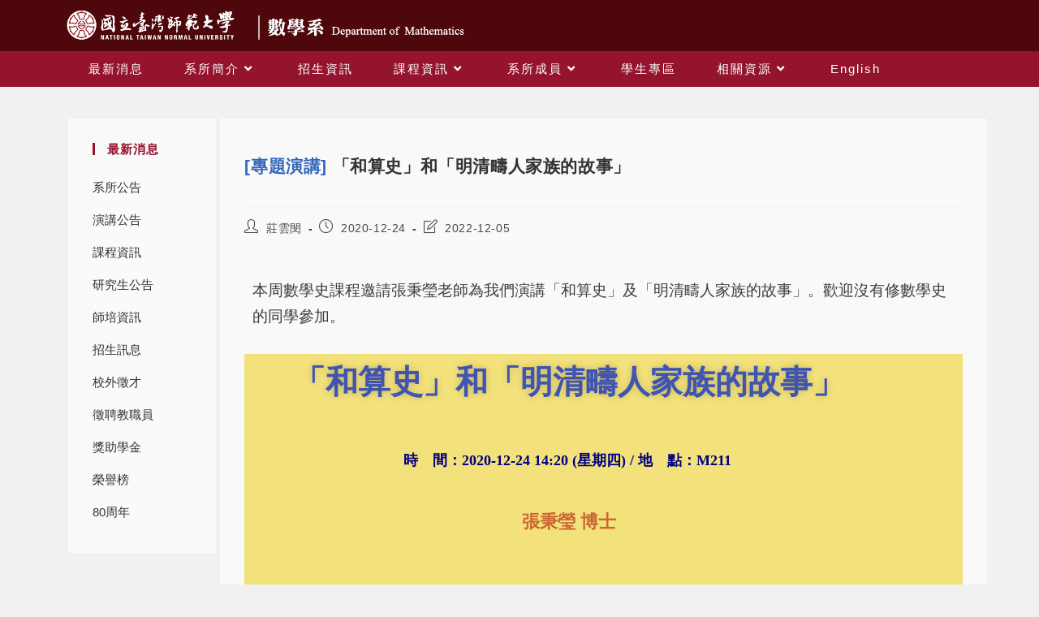

--- FILE ---
content_type: text/css
request_url: https://cantor.math.ntnu.edu.tw/wp-content/uploads/elementor/css/post-9135.css?ver=1768328373
body_size: 3671
content:
.elementor-widget-text-editor{font-family:var( --e-global-typography-text-font-family ), Sans-serif;font-weight:var( --e-global-typography-text-font-weight );color:var( --e-global-color-text );}.elementor-widget-text-editor.elementor-drop-cap-view-stacked .elementor-drop-cap{background-color:var( --e-global-color-primary );}.elementor-widget-text-editor.elementor-drop-cap-view-framed .elementor-drop-cap, .elementor-widget-text-editor.elementor-drop-cap-view-default .elementor-drop-cap{color:var( --e-global-color-primary );border-color:var( --e-global-color-primary );}.elementor-9135 .elementor-element.elementor-element-5cdc48f{font-family:"Roboto", Sans-serif;font-size:19px;font-weight:300;line-height:1.7em;color:#3d3d3d;}.elementor-9135 .elementor-element.elementor-element-239c379:not(.elementor-motion-effects-element-type-background), .elementor-9135 .elementor-element.elementor-element-239c379 > .elementor-motion-effects-container > .elementor-motion-effects-layer{background-color:#f3e17b;}.elementor-9135 .elementor-element.elementor-element-239c379 > .elementor-background-overlay{background-image:url("https://cantor.math.ntnu.edu.tw/wp-content/uploads/2020/08/演講標尾.jpg");background-position:bottom center;background-repeat:no-repeat;background-size:contain;opacity:1;transition:background 0.3s, border-radius 0.3s, opacity 0.3s;}.elementor-9135 .elementor-element.elementor-element-239c379 > .elementor-container{max-width:800px;}.elementor-9135 .elementor-element.elementor-element-239c379{transition:background 0.3s, border 0.3s, border-radius 0.3s, box-shadow 0.3s;margin-top:0px;margin-bottom:0px;}.elementor-widget-heading .elementor-heading-title{font-family:var( --e-global-typography-primary-font-family ), Sans-serif;font-weight:var( --e-global-typography-primary-font-weight );color:var( --e-global-color-primary );}.elementor-9135 .elementor-element.elementor-element-61e4b71{text-align:center;}.elementor-9135 .elementor-element.elementor-element-61e4b71 .elementor-heading-title{font-family:"Roboto", Sans-serif;font-size:4rem;font-weight:600;line-height:1.2em;text-shadow:0px 0px 10px rgba(0,0,0,0.2);color:#4054b2;}.elementor-9135 .elementor-element.elementor-element-5defb6aa{--spacer-size:20px;}.elementor-9135 .elementor-element.elementor-element-46708ea > .elementor-widget-container{margin:0px 0px 0px 0px;}.elementor-9135 .elementor-element.elementor-element-46708ea{text-align:center;font-family:"Droid Serif", Sans-serif;font-size:19px;font-weight:100;font-style:italic;line-height:1.4em;color:#ffffff;}.elementor-9135 .elementor-element.elementor-element-15e0eacb{--spacer-size:30px;}.elementor-9135 .elementor-element.elementor-element-4ce758d{font-family:"Roboto", Sans-serif;font-size:19px;font-weight:300;line-height:1.7em;color:#3d3d3d;}.elementor-9135 .elementor-element.elementor-element-dab80c0 .elementor-wrapper{--video-aspect-ratio:1.77777;}.elementor-widget-image .widget-image-caption{color:var( --e-global-color-text );font-family:var( --e-global-typography-text-font-family ), Sans-serif;font-weight:var( --e-global-typography-text-font-weight );}.elementor-9135 .elementor-element.elementor-element-5c1fb6b6 img{width:80vw;max-width:80%;opacity:0;}@media(max-width:767px){.elementor-9135 .elementor-element.elementor-element-5cdc48f{font-size:17px;}.elementor-9135 .elementor-element.elementor-element-239c379{padding:25px 25px 25px 25px;}.elementor-9135 .elementor-element.elementor-element-61e4b71 .elementor-heading-title{font-size:50px;}.elementor-9135 .elementor-element.elementor-element-15e0eacb{--spacer-size:10px;}.elementor-9135 .elementor-element.elementor-element-4ce758d{font-size:17px;}}